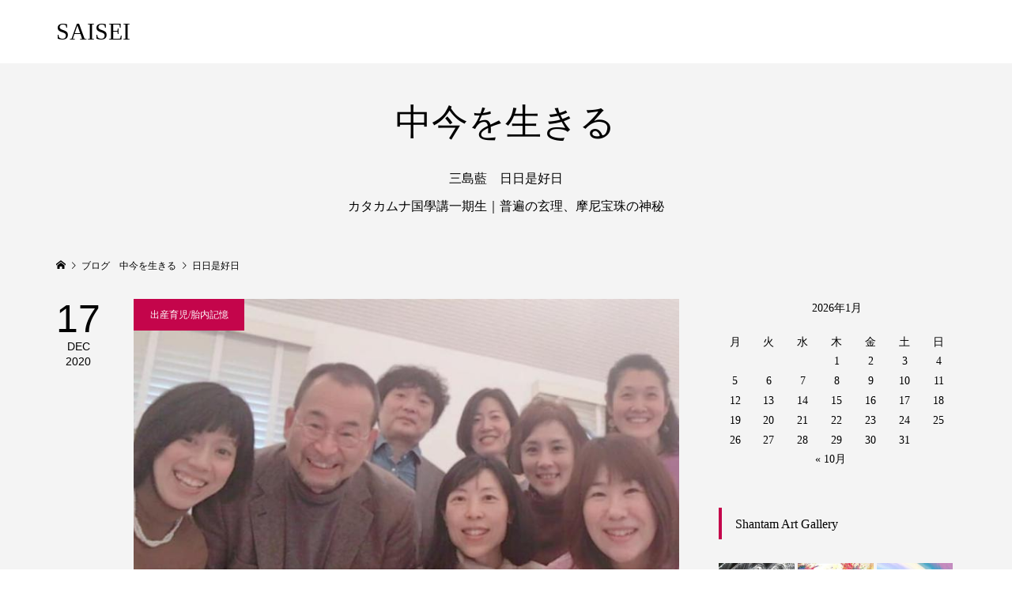

--- FILE ---
content_type: text/html; charset=UTF-8
request_url: https://aquadragon.biz/tag/%E6%97%A5%E6%97%A5%E6%98%AF%E5%A5%BD%E6%97%A5/page/17/
body_size: 13050
content:
<!DOCTYPE html>
<html lang="ja">
<head >
<!-- ■日本ブログ村■-->	
<meta property='og:locale' content='ja_JP'>
<meta property='og:site_name' content='SAISEI'>
<meta property="og:type" content="blog">
<meta property="og:title" content="SAISEI">
<meta property="og:description" content="再生美容 再生医療技術で細胞から未来を美しく">
<meta property="og:url" content="https://aquadragon.biz">
<meta property="og:type" content="blog">
<!-- ■ ここまで ■ -->	
<meta charset="UTF-8">
<meta name="description" content="再生美容 再生医療技術で細胞から未来を美しく">
<meta name="viewport" content="width=device-width">
<title>日日是好日に関する記事一覧 &#8211; ページ 17 &#8211; SAISEI</title>
<meta name='robots' content='max-image-preview:large' />
	<style>img:is([sizes="auto" i], [sizes^="auto," i]) { contain-intrinsic-size: 3000px 1500px }</style>
	<link rel="alternate" type="application/rss+xml" title="SAISEI &raquo; 日日是好日 タグのフィード" href="https://aquadragon.biz/tag/%e6%97%a5%e6%97%a5%e6%98%af%e5%a5%bd%e6%97%a5/feed/" />
<link rel='stylesheet' id='wp-block-library-css' href='https://aquadragon.biz/wp-includes/css/dist/block-library/style.min.css?ver=6.8.3' type='text/css' media='all' />
<style id='classic-theme-styles-inline-css' type='text/css'>
/*! This file is auto-generated */
.wp-block-button__link{color:#fff;background-color:#32373c;border-radius:9999px;box-shadow:none;text-decoration:none;padding:calc(.667em + 2px) calc(1.333em + 2px);font-size:1.125em}.wp-block-file__button{background:#32373c;color:#fff;text-decoration:none}
</style>
<style id='global-styles-inline-css' type='text/css'>
:root{--wp--preset--aspect-ratio--square: 1;--wp--preset--aspect-ratio--4-3: 4/3;--wp--preset--aspect-ratio--3-4: 3/4;--wp--preset--aspect-ratio--3-2: 3/2;--wp--preset--aspect-ratio--2-3: 2/3;--wp--preset--aspect-ratio--16-9: 16/9;--wp--preset--aspect-ratio--9-16: 9/16;--wp--preset--color--black: #000000;--wp--preset--color--cyan-bluish-gray: #abb8c3;--wp--preset--color--white: #ffffff;--wp--preset--color--pale-pink: #f78da7;--wp--preset--color--vivid-red: #cf2e2e;--wp--preset--color--luminous-vivid-orange: #ff6900;--wp--preset--color--luminous-vivid-amber: #fcb900;--wp--preset--color--light-green-cyan: #7bdcb5;--wp--preset--color--vivid-green-cyan: #00d084;--wp--preset--color--pale-cyan-blue: #8ed1fc;--wp--preset--color--vivid-cyan-blue: #0693e3;--wp--preset--color--vivid-purple: #9b51e0;--wp--preset--gradient--vivid-cyan-blue-to-vivid-purple: linear-gradient(135deg,rgba(6,147,227,1) 0%,rgb(155,81,224) 100%);--wp--preset--gradient--light-green-cyan-to-vivid-green-cyan: linear-gradient(135deg,rgb(122,220,180) 0%,rgb(0,208,130) 100%);--wp--preset--gradient--luminous-vivid-amber-to-luminous-vivid-orange: linear-gradient(135deg,rgba(252,185,0,1) 0%,rgba(255,105,0,1) 100%);--wp--preset--gradient--luminous-vivid-orange-to-vivid-red: linear-gradient(135deg,rgba(255,105,0,1) 0%,rgb(207,46,46) 100%);--wp--preset--gradient--very-light-gray-to-cyan-bluish-gray: linear-gradient(135deg,rgb(238,238,238) 0%,rgb(169,184,195) 100%);--wp--preset--gradient--cool-to-warm-spectrum: linear-gradient(135deg,rgb(74,234,220) 0%,rgb(151,120,209) 20%,rgb(207,42,186) 40%,rgb(238,44,130) 60%,rgb(251,105,98) 80%,rgb(254,248,76) 100%);--wp--preset--gradient--blush-light-purple: linear-gradient(135deg,rgb(255,206,236) 0%,rgb(152,150,240) 100%);--wp--preset--gradient--blush-bordeaux: linear-gradient(135deg,rgb(254,205,165) 0%,rgb(254,45,45) 50%,rgb(107,0,62) 100%);--wp--preset--gradient--luminous-dusk: linear-gradient(135deg,rgb(255,203,112) 0%,rgb(199,81,192) 50%,rgb(65,88,208) 100%);--wp--preset--gradient--pale-ocean: linear-gradient(135deg,rgb(255,245,203) 0%,rgb(182,227,212) 50%,rgb(51,167,181) 100%);--wp--preset--gradient--electric-grass: linear-gradient(135deg,rgb(202,248,128) 0%,rgb(113,206,126) 100%);--wp--preset--gradient--midnight: linear-gradient(135deg,rgb(2,3,129) 0%,rgb(40,116,252) 100%);--wp--preset--font-size--small: 13px;--wp--preset--font-size--medium: 20px;--wp--preset--font-size--large: 36px;--wp--preset--font-size--x-large: 42px;--wp--preset--spacing--20: 0.44rem;--wp--preset--spacing--30: 0.67rem;--wp--preset--spacing--40: 1rem;--wp--preset--spacing--50: 1.5rem;--wp--preset--spacing--60: 2.25rem;--wp--preset--spacing--70: 3.38rem;--wp--preset--spacing--80: 5.06rem;--wp--preset--shadow--natural: 6px 6px 9px rgba(0, 0, 0, 0.2);--wp--preset--shadow--deep: 12px 12px 50px rgba(0, 0, 0, 0.4);--wp--preset--shadow--sharp: 6px 6px 0px rgba(0, 0, 0, 0.2);--wp--preset--shadow--outlined: 6px 6px 0px -3px rgba(255, 255, 255, 1), 6px 6px rgba(0, 0, 0, 1);--wp--preset--shadow--crisp: 6px 6px 0px rgba(0, 0, 0, 1);}:where(.is-layout-flex){gap: 0.5em;}:where(.is-layout-grid){gap: 0.5em;}body .is-layout-flex{display: flex;}.is-layout-flex{flex-wrap: wrap;align-items: center;}.is-layout-flex > :is(*, div){margin: 0;}body .is-layout-grid{display: grid;}.is-layout-grid > :is(*, div){margin: 0;}:where(.wp-block-columns.is-layout-flex){gap: 2em;}:where(.wp-block-columns.is-layout-grid){gap: 2em;}:where(.wp-block-post-template.is-layout-flex){gap: 1.25em;}:where(.wp-block-post-template.is-layout-grid){gap: 1.25em;}.has-black-color{color: var(--wp--preset--color--black) !important;}.has-cyan-bluish-gray-color{color: var(--wp--preset--color--cyan-bluish-gray) !important;}.has-white-color{color: var(--wp--preset--color--white) !important;}.has-pale-pink-color{color: var(--wp--preset--color--pale-pink) !important;}.has-vivid-red-color{color: var(--wp--preset--color--vivid-red) !important;}.has-luminous-vivid-orange-color{color: var(--wp--preset--color--luminous-vivid-orange) !important;}.has-luminous-vivid-amber-color{color: var(--wp--preset--color--luminous-vivid-amber) !important;}.has-light-green-cyan-color{color: var(--wp--preset--color--light-green-cyan) !important;}.has-vivid-green-cyan-color{color: var(--wp--preset--color--vivid-green-cyan) !important;}.has-pale-cyan-blue-color{color: var(--wp--preset--color--pale-cyan-blue) !important;}.has-vivid-cyan-blue-color{color: var(--wp--preset--color--vivid-cyan-blue) !important;}.has-vivid-purple-color{color: var(--wp--preset--color--vivid-purple) !important;}.has-black-background-color{background-color: var(--wp--preset--color--black) !important;}.has-cyan-bluish-gray-background-color{background-color: var(--wp--preset--color--cyan-bluish-gray) !important;}.has-white-background-color{background-color: var(--wp--preset--color--white) !important;}.has-pale-pink-background-color{background-color: var(--wp--preset--color--pale-pink) !important;}.has-vivid-red-background-color{background-color: var(--wp--preset--color--vivid-red) !important;}.has-luminous-vivid-orange-background-color{background-color: var(--wp--preset--color--luminous-vivid-orange) !important;}.has-luminous-vivid-amber-background-color{background-color: var(--wp--preset--color--luminous-vivid-amber) !important;}.has-light-green-cyan-background-color{background-color: var(--wp--preset--color--light-green-cyan) !important;}.has-vivid-green-cyan-background-color{background-color: var(--wp--preset--color--vivid-green-cyan) !important;}.has-pale-cyan-blue-background-color{background-color: var(--wp--preset--color--pale-cyan-blue) !important;}.has-vivid-cyan-blue-background-color{background-color: var(--wp--preset--color--vivid-cyan-blue) !important;}.has-vivid-purple-background-color{background-color: var(--wp--preset--color--vivid-purple) !important;}.has-black-border-color{border-color: var(--wp--preset--color--black) !important;}.has-cyan-bluish-gray-border-color{border-color: var(--wp--preset--color--cyan-bluish-gray) !important;}.has-white-border-color{border-color: var(--wp--preset--color--white) !important;}.has-pale-pink-border-color{border-color: var(--wp--preset--color--pale-pink) !important;}.has-vivid-red-border-color{border-color: var(--wp--preset--color--vivid-red) !important;}.has-luminous-vivid-orange-border-color{border-color: var(--wp--preset--color--luminous-vivid-orange) !important;}.has-luminous-vivid-amber-border-color{border-color: var(--wp--preset--color--luminous-vivid-amber) !important;}.has-light-green-cyan-border-color{border-color: var(--wp--preset--color--light-green-cyan) !important;}.has-vivid-green-cyan-border-color{border-color: var(--wp--preset--color--vivid-green-cyan) !important;}.has-pale-cyan-blue-border-color{border-color: var(--wp--preset--color--pale-cyan-blue) !important;}.has-vivid-cyan-blue-border-color{border-color: var(--wp--preset--color--vivid-cyan-blue) !important;}.has-vivid-purple-border-color{border-color: var(--wp--preset--color--vivid-purple) !important;}.has-vivid-cyan-blue-to-vivid-purple-gradient-background{background: var(--wp--preset--gradient--vivid-cyan-blue-to-vivid-purple) !important;}.has-light-green-cyan-to-vivid-green-cyan-gradient-background{background: var(--wp--preset--gradient--light-green-cyan-to-vivid-green-cyan) !important;}.has-luminous-vivid-amber-to-luminous-vivid-orange-gradient-background{background: var(--wp--preset--gradient--luminous-vivid-amber-to-luminous-vivid-orange) !important;}.has-luminous-vivid-orange-to-vivid-red-gradient-background{background: var(--wp--preset--gradient--luminous-vivid-orange-to-vivid-red) !important;}.has-very-light-gray-to-cyan-bluish-gray-gradient-background{background: var(--wp--preset--gradient--very-light-gray-to-cyan-bluish-gray) !important;}.has-cool-to-warm-spectrum-gradient-background{background: var(--wp--preset--gradient--cool-to-warm-spectrum) !important;}.has-blush-light-purple-gradient-background{background: var(--wp--preset--gradient--blush-light-purple) !important;}.has-blush-bordeaux-gradient-background{background: var(--wp--preset--gradient--blush-bordeaux) !important;}.has-luminous-dusk-gradient-background{background: var(--wp--preset--gradient--luminous-dusk) !important;}.has-pale-ocean-gradient-background{background: var(--wp--preset--gradient--pale-ocean) !important;}.has-electric-grass-gradient-background{background: var(--wp--preset--gradient--electric-grass) !important;}.has-midnight-gradient-background{background: var(--wp--preset--gradient--midnight) !important;}.has-small-font-size{font-size: var(--wp--preset--font-size--small) !important;}.has-medium-font-size{font-size: var(--wp--preset--font-size--medium) !important;}.has-large-font-size{font-size: var(--wp--preset--font-size--large) !important;}.has-x-large-font-size{font-size: var(--wp--preset--font-size--x-large) !important;}
:where(.wp-block-post-template.is-layout-flex){gap: 1.25em;}:where(.wp-block-post-template.is-layout-grid){gap: 1.25em;}
:where(.wp-block-columns.is-layout-flex){gap: 2em;}:where(.wp-block-columns.is-layout-grid){gap: 2em;}
:root :where(.wp-block-pullquote){font-size: 1.5em;line-height: 1.6;}
</style>
<link rel='stylesheet' id='famous-style-css' href='https://aquadragon.biz/wp-content/themes/famous_tcd064/style.css?ver=1.3.4' type='text/css' media='all' />
<link rel='stylesheet' id='famous-slick-css' href='https://aquadragon.biz/wp-content/themes/famous_tcd064/css/slick.min.css?ver=6.8.3' type='text/css' media='all' />
<link rel='stylesheet' id='slimbox2-css' href='https://aquadragon.biz/wp-content/plugins/wp-slimbox2/css/slimbox2.css?ver=1.1' type='text/css' media='screen' />
<script type="text/javascript" src="https://aquadragon.biz/wp-includes/js/jquery/jquery.min.js?ver=3.7.1" id="jquery-core-js"></script>
<script type="text/javascript" src="https://aquadragon.biz/wp-includes/js/jquery/jquery-migrate.min.js?ver=3.4.1" id="jquery-migrate-js"></script>
<script type="text/javascript" src="https://aquadragon.biz/wp-content/plugins/wp-slimbox2/javascript/slimbox2.js?ver=2.04" id="slimbox2-js"></script>
<script type="text/javascript" id="slimbox2_autoload-js-extra">
/* <![CDATA[ */
var slimbox2_options = {"autoload":"1","overlayColor":"#f3ce9a","loop":"","overlayOpacity":"0.8","overlayFadeDuration":"400","resizeDuration":"400","resizeEasing":"swing","initialWidth":"250","initialHeight":"250","imageFadeDuration":"400","captionAnimationDuration":"400","caption":"el.title || el.firstChild.alt || el.firstChild.title || el.href || el.href","url":"1","selector":"div.entry-content, div.gallery, div.entry, div.post, div#page, body","counterText":"Image {x} of {y}","closeKeys":"27,88,67","previousKeys":"37,80","nextKeys":"39,78","prev":"https:\/\/aquadragon.biz\/wp-content\/plugins\/wp-slimbox2\/images\/default\/prevlabel.gif","next":"https:\/\/aquadragon.biz\/wp-content\/plugins\/wp-slimbox2\/images\/default\/nextlabel.gif","close":"https:\/\/aquadragon.biz\/wp-content\/plugins\/wp-slimbox2\/images\/default\/closelabel.gif","picasaweb":"","flickr":"","mobile":""};
/* ]]> */
</script>
<script type="text/javascript" src="https://aquadragon.biz/wp-content/plugins/wp-slimbox2/javascript/slimbox2_autoload.js?ver=1.0.4b" id="slimbox2_autoload-js"></script>
<link rel="https://api.w.org/" href="https://aquadragon.biz/wp-json/" /><link rel="alternate" title="JSON" type="application/json" href="https://aquadragon.biz/wp-json/wp/v2/tags/41" /><link rel="EditURI" type="application/rsd+xml" title="RSD" href="https://aquadragon.biz/xmlrpc.php?rsd" />
<meta name="generator" content="WordPress 6.8.3" />
<link rel="shortcut icon" href="https://aquadragon.biz/wp-content/uploads/2024/06/cropped-f222d0028d06156ba14c6ab08c7d20d4.jpg">
<style>
.p-button:hover, .p-category-item:hover, .p-entry-works__pager .p-pager__item a:hover, .c-comment__form-submit:hover, c-comment__password-protected, .c-pw__btn--register, .c-pw__btn { background-color: #000000; }
.c-comment__tab-item.is-active a, .c-comment__tab-item a:hover, .c-comment__tab-item.is-active p { background-color: #000000; border-color: #000000; }
.c-comment__tab-item.is-active a:after, .c-comment__tab-item.is-active p:after { border-top-color: #000000; }
.p-breadcrumb__item a:hover, .p-social-nav a:hover, .p-gallery-modal__button:hover, .p-modal-cta__close:hover, .p-index-archive__item-category:hover, .p-widget-categories .toggle-children:hover, .p-widget .searchform #searchsubmit:hover, .p-widget-search .p-widget-search__submit:hover, .slick-arrow:hover { color: #c4054b; }
.p-button, .p-pagetop a, .p-category-item, .p-page-links > span, .p-pager__item .current, .p-page-links a:hover, .p-pager__item a:hover, .p-works-gallery__filter-item.is-active span, .slick-dots li.slick-active button, .slick-dots li:hover button { background-color: #c4054b; }
.p-headline, .p-widget__title { border-color: #c4054b; }
a:hover, .p-entry__body a:hover, .p-author__box a:hover, a:hover .p-article__title, .p-entry-nav a:hover, .p-works-gallery__filter-item:hover span, .p-entry__body .pb_simple_table a:hover { color: #6412bc; }
.p-pagetop a:hover { background-color: #6412bc; }
.p-entry__body a { color: #000ed3; }
body, input, textarea { font-family: "Times New Roman", "游明朝", "Yu Mincho", "游明朝体", "YuMincho", "ヒラギノ明朝 Pro W3", "Hiragino Mincho Pro", "HiraMinProN-W3", "HGS明朝E", "ＭＳ Ｐ明朝", "MS PMincho", serif; }
.p-logo, .p-page-header__title, .p-entry-works__title, .p-modal-cta__catch, .p-header-content__catch, .p-header-content__desc, .p-cb__item-headline, .p-index-about__image-label {
font-family: "Times New Roman", "游明朝", "Yu Mincho", "游明朝体", "YuMincho", "ヒラギノ明朝 Pro W3", "Hiragino Mincho Pro", "HiraMinProN-W3", "HGS明朝E", "ＭＳ Ｐ明朝", "MS PMincho", serif;
font-weight: 500;
}
.c-load--type1 { border: 3px solid rgba(153, 153, 153, 0.2); border-top-color: #000000; }
.p-hover-effect--type1:hover img { -webkit-transform: scale(1.2) rotate(2deg); -moz-transform: scale(1.2) rotate(2deg); -ms-transform: scale(1.2) rotate(2deg); transform: scale(1.2) rotate(2deg); }
.p-hover-effect--type2 img { margin-left: -8px; }
.p-hover-effect--type2:hover img { margin-left: 8px; }
.p-hover-effect--type2:hover .p-hover-effect__image { background: #000000; }
.p-hover-effect--type2:hover img { opacity: 0.5 }
.p-hover-effect--type3:hover .p-hover-effect__image { background: #000000; }
.p-hover-effect--type3:hover img { opacity: 0.5; }
.p-entry__title { font-size: 30px; }
.p-entry__title, .p-article-post__title { color: #000000; }
.p-entry__body { font-size: 16px; }
.p-entry__body, .p-entry__body .pb_simple_table a { color: #000000; }
.p-entry-information__title { font-size: 33px; }
.p-entry-information__title, .p-article-information__title { color: #000000; }
.p-entry-information__body, .p-entry-information__body .pb_simple_table a { color: #000000; font-size: 17px; }
.p-entry-works__title { color: #000000; font-size: 40px; }
.p-entry-works__body { color: #000000; font-size: 14px; }
.p-gallery-modal__overlay { background: rgba(0, 0, 0, 0.5); }
.p-article-voice__title { color: #000000; font-size: 16px; }
.p-entry-voice__body { color: #000000; font-size: 14px; }
.l-header__bar { background: rgba(255, 255, 255, 1); }
body.l-header__fix .is-header-fixed .l-header__bar { background: rgba(255, 255, 255, 0.8); }
.p-header__logo--text { font-size: 30px; }
.p-footer__logo--text { font-size: 30px; }
.l-header a, .p-global-nav a { color: #000000; }
.p-global-nav .sub-menu { background-color: #000000; }
.p-global-nav .sub-menu a { color: #ffffff; }
.p-global-nav .sub-menu a:hover, .p-global-nav .sub-menu .current-menu-item > a { background-color: #ee3c00; color: #ffffff; }
.p-footer-info, .p-footer__logo--text a { color: #ffffff; }
.p-footer-info.has-bg-image::after { background-color: rgba(255,255,255, 0); }
.p-footer-info__desc { font-size: 15px; }
.p-footer-info .p-social-nav a { color: #f9f9f9; }
.p-footer-info .p-social-nav a:hover { color: #ee3c00; }
.p-footer-nav__container { background-color: #ffffff; }
.p-footer-nav, .p-footer-nav li a { color: #000000; }
.p-footer-nav li a:hover { color: #666666; }
.p-copyright { background-color: #000000; color: #ffffff; }
@media (min-width: 1200px) {
	.p-global-nav a:hover, .p-global-nav > li:hover > a, .p-global-nav > li.current-menu-item > a, .p-global-nav > li.is-active > a { color: #ee3c00; }
}
@media only screen and (max-width: 1199px) {
	.l-header__bar { background-color: rgba(255, 255, 255, 1); }
	.p-header__logo--text { font-size: 24px; }
	.p-global-nav { background-color: rgba(0,0,0, 1); }
	.p-global-nav a { color: #ffffff; }
	.p-global-nav a:hover, .p-global-nav .current-menu-item > a { background-color: rgba(238,60,0, 1); color: #ffffff; }
}
@media only screen and (max-width: 991px) {
	.p-footer__logo--text { font-size: 24px; }
	.p-footer-info__desc { font-size: 15px; }
	.p-entry__title { font-size: 18px; }
	.p-entry__body { font-size: 14px; }
	.p-entry-information__title { font-size: 11px; }
	.p-entry-information__body { font-size: 14px; }
	.p-entry-works__title { font-size: 34px; }
	.p-entry-works__body { font-size: 14px; }
	.p-article-voice__title { font-size: 16px; }
	.p-entry-voice__body { font-size: 14px; }
}
<meta property='og:locale' content='ja_JP'>

<meta property='og:site_name' content='<?php bloginfo('name'); ?>'>

<meta property="og:type" content="blog">

<?php

if (is_single()){

if(have_posts()): while(have_posts()): the_post();

echo '<meta property="og:title" content="'; the_title(); echo '">';echo "\n";

echo '<meta property="og:description" content="'.mb_substr(get_the_excerpt(), 0, 100).'">';echo "\n";

echo '<meta property="og:url" content="'; the_permalink(); echo '">';echo "\n";

endwhile; endif;

} else {

echo '<meta property="og:title" content="'; bloginfo('name'); echo '">';echo "\n";

echo '<meta property="og:description" content="'; bloginfo('description'); echo '">';echo "\n";

echo '<meta property="og:url" content="'; bloginfo('url'); echo '">';echo "\n";

echo '<meta property="og:type" content="blog">';echo "\n";

}

$str = $post->post_content;

$searchPattern = '/<img.*?src=(["\'])(.+?)\1.*?>/i';

if (is_single()){

if (has_post_thumbnail()){

$image_id = get_post_thumbnail_id();

$image = wp_get_attachment_image_src( $image_id, 'full');

echo '<meta property="og:image" content="'.$image[0].'">';echo "\n";

} else if ( preg_match( $searchPattern, $str, $imgurl )){

echo '<meta property="og:image" content="'.$imgurl[2].'">';echo "\n";

}

}

?></style>
<link rel="icon" href="https://aquadragon.biz/wp-content/uploads/2024/06/cropped-f222d0028d06156ba14c6ab08c7d20d4-32x32.jpg" sizes="32x32" />
<link rel="icon" href="https://aquadragon.biz/wp-content/uploads/2024/06/cropped-f222d0028d06156ba14c6ab08c7d20d4-192x192.jpg" sizes="192x192" />
<link rel="apple-touch-icon" href="https://aquadragon.biz/wp-content/uploads/2024/06/cropped-f222d0028d06156ba14c6ab08c7d20d4-180x180.jpg" />
<meta name="msapplication-TileImage" content="https://aquadragon.biz/wp-content/uploads/2024/06/cropped-f222d0028d06156ba14c6ab08c7d20d4-270x270.jpg" />
</head>
<body class="archive paged tag tag-41 paged-17 tag-paged-17 wp-theme-famous_tcd064 l-sidebar--type2 l-header--type2 l-header--type2--mobile l-header__fix l-header__fix--mobile">
<header id="js-header" class="l-header">
	<div class="l-header__bar p-header__bar">
		<div class="p-header__bar__inner l-inner">
			<div class="p-logo p-header__logo p-header__logo--text">
				<a href="https://aquadragon.biz/">SAISEI</a>
			</div>
			<div class="p-logo p-header__logo--mobile p-header__logo--text">
				<a href="https://aquadragon.biz/">SAISEI</a>
			</div>
			<a href="#" id="js-menu-button" class="p-menu-button c-menu-button"></a>
		</div>
	</div>
</header>

<main class="l-main">
	<header id="js-page-header" class="p-page-header">
		<div class="p-page-header__inner l-inner">
			<h1 class="p-page-header__title">中今を生きる</h1>
			<p class="p-page-header__desc">　<br>三島藍　日日是好日<br>カタカムナ国學講一期生｜普遍の玄理、摩尼宝珠の神秘</p>
		</div>
	</header>
	<div class="p-breadcrumb c-breadcrumb">
		<ul class="p-breadcrumb__inner c-breadcrumb__inner l-inner" itemscope itemtype="http://schema.org/BreadcrumbList">
			<li class="p-breadcrumb__item c-breadcrumb__item p-breadcrumb__item--home c-breadcrumb__item--home" itemprop="itemListElement" itemscope itemtype="http://schema.org/ListItem">
				<a href="https://aquadragon.biz/" itemprop="item"><span itemprop="name">HOME</span></a>
				<meta itemprop="position" content="1" />
			</li>
			<li class="p-breadcrumb__item c-breadcrumb__item" itemprop="itemListElement" itemscope itemtype="http://schema.org/ListItem">
				<a href="https://aquadragon.biz/blog/" itemprop="item">
					<span itemprop="name">ブログ　中今を生きる</span>
				</a>
				<meta itemprop="position" content="2" />
			</li>
			<li class="p-breadcrumb__item c-breadcrumb__item" itemprop="itemListElement" itemscope itemtype="http://schema.org/ListItem">
				<span itemprop="name">日日是好日</span>
				<meta itemprop="position" content="3" />
			</li>
		</ul>
	</div>
	<div class="l-inner l-2columns">
		<div class="l-primary">
			<div class="p-blog-archive">
				<article class="p-blog-archive__item">
					<a class="p-hover-effect--type1" href="https://aquadragon.biz/jikosinrai/">
						<time class="p-blog-archive__item-date p-article__date" datetime="2020-12-17T17:22:28+09:00"><span class="p-article__date-day">17</span><span class="p-article__date-month">Dec</span><span class="p-article__date-year">2020</span></time>
						<div class="p-blog-archive__item__inner">
							<div class="p-blog-archive__item-thumbnail p-hover-effect__image js-object-fit-cover">
								<img width="802" height="526" src="https://aquadragon.biz/wp-content/uploads/2020/12/9513ba8f2636b7c6df50b820f3fead87.jpg" class="attachment-size4 size-size4 wp-post-image" alt="胎内記憶育児セミナー" decoding="async" fetchpriority="high" />
								<div class="p-float-category"><span class="p-category-item" data-url="https://aquadragon.biz/category/childcare/">出産育児/胎内記憶</span></div>
							</div>
							<h2 class="p-blog-archive__item-title p-article-post__title p-article__title">自分を信じる力</h2>
							<p class="p-blog-archive__item-excerpt">我が子に、「自分の人生を生きて欲しい。」　と願うなら、　親自身が向かい合う課題を越えることが重要だと私は思っているのです。　このことについては、前回のブログで書きました。　↓【氣づきは成長の証】 　　親の氣づきのためにこどもが犠牲になることは、よくある話です。　まぁ、それでも親がなにかに氣づいてくれたらいい...</p>
						</div>
					</a>
				</article>
				<article class="p-blog-archive__item">
					<a class="p-hover-effect--type1" href="https://aquadragon.biz/kizuki-seichou/">
						<time class="p-blog-archive__item-date p-article__date" datetime="2020-12-14T16:23:37+09:00"><span class="p-article__date-day">14</span><span class="p-article__date-month">Dec</span><span class="p-article__date-year">2020</span></time>
						<div class="p-blog-archive__item__inner">
							<div class="p-blog-archive__item-thumbnail p-hover-effect__image js-object-fit-cover">
								<img width="750" height="563" src="https://aquadragon.biz/wp-content/uploads/2020/12/sora.jpg" class="attachment-size4 size-size4 wp-post-image" alt="空雲" decoding="async" />
								<div class="p-float-category"><span class="p-category-item" data-url="https://aquadragon.biz/category/subliminal/">Subliminal/潜在意識</span></div>
							</div>
							<h2 class="p-blog-archive__item-title p-article-post__title p-article__title">氣づきは成長の証</h2>
							<p class="p-blog-archive__item-excerpt">今日は急に風が吹いて寒いし、雨予報じゃなかったのに雨。　寒いから夜は鍋にしよ。　ココ最近、氣づきがよく起きる。　昨日の氣づきが衝撃的すぎてアワワとなっておりました。　だからまったりしつつ、とにかく眠くて、寝ても寝てもまだ眠いzzz 潜在意識の書き換えラッシュです。　人は眠っている間に情報の整理をしています。...</p>
						</div>
					</a>
				</article>
				<article class="p-blog-archive__item">
					<a class="p-hover-effect--type1" href="https://aquadragon.biz/tabezugirai/">
						<time class="p-blog-archive__item-date p-article__date" datetime="2020-12-10T21:50:39+09:00"><span class="p-article__date-day">10</span><span class="p-article__date-month">Dec</span><span class="p-article__date-year">2020</span></time>
						<div class="p-blog-archive__item__inner">
							<div class="p-blog-archive__item-thumbnail p-hover-effect__image js-object-fit-cover">
								<img width="1200" height="900" src="https://aquadragon.biz/wp-content/uploads/2020/12/PlateLunch-1200x900.jpg" class="attachment-size4 size-size4 wp-post-image" alt="プレートランチ" decoding="async" />
								<div class="p-float-category"><span class="p-category-item" data-url="https://aquadragon.biz/category/diary/">Diary</span></div>
							</div>
							<h2 class="p-blog-archive__item-title p-article-post__title p-article__title">食べず嫌い</h2>
							<p class="p-blog-archive__item-excerpt">私はこどもの頃、超絶な食べず嫌いでした。　食べる前から見た目も匂いもあれもこれもダメ。　好きなものに偏りがあり過ぎて食べれるものが殆どなくて。　給食で安心して食べれるものは、一日三本のいりことヨーグルト。あと、りんごシャーベットかな～　テンション上がるおかずがひとつも思い出せません！！　　給食の時間は本当に...</p>
						</div>
					</a>
				</article>
				<article class="p-blog-archive__item">
					<a class="p-hover-effect--type1" href="https://aquadragon.biz/risou-vision/">
						<time class="p-blog-archive__item-date p-article__date" datetime="2020-12-08T17:36:20+09:00"><span class="p-article__date-day">08</span><span class="p-article__date-month">Dec</span><span class="p-article__date-year">2020</span></time>
						<div class="p-blog-archive__item__inner">
							<div class="p-blog-archive__item-thumbnail p-hover-effect__image js-object-fit-cover">
								<img width="750" height="563" src="https://aquadragon.biz/wp-content/uploads/2020/12/Hamburger.jpg" class="attachment-size4 size-size4 wp-post-image" alt="レタス盛々ハンバーガー" decoding="async" loading="lazy" />
								<div class="p-float-category"><span class="p-category-item" data-url="https://aquadragon.biz/category/subliminal/">Subliminal/潜在意識</span></div>
							</div>
							<h2 class="p-blog-archive__item-title p-article-post__title p-article__title">理想の未来を創る力</h2>
							<p class="p-blog-archive__item-excerpt">辻でバンズ見つけて作ったハンバーガー。　野菜好きすぎて、ハンバーグが１mmも見えないw　サニーレタスよりハンバーガーには、やっぱりレタスがいいな～と思いつつ。　食べづらくてももっと野菜を盛り込みたい♪　　   あなたを苦しめている現実。　（厳密にはそう感じているだけなんだけど）　　それをどうにかしたい。と思...</p>
						</div>
					</a>
				</article>
				<article class="p-blog-archive__item">
					<a class="p-hover-effect--type1" href="https://aquadragon.biz/subete-saizen/">
						<time class="p-blog-archive__item-date p-article__date" datetime="2020-12-07T21:48:50+09:00"><span class="p-article__date-day">07</span><span class="p-article__date-month">Dec</span><span class="p-article__date-year">2020</span></time>
						<div class="p-blog-archive__item__inner">
							<div class="p-blog-archive__item-thumbnail p-hover-effect__image js-object-fit-cover">
								<img width="750" height="561" src="https://aquadragon.biz/wp-content/uploads/2020/12/9012517114bec50281d2df44c6b5c74c.jpg" class="attachment-size4 size-size4 wp-post-image" alt="×の壁" decoding="async" loading="lazy" />
								<div class="p-float-category"><span class="p-category-item" data-url="https://aquadragon.biz/category/subliminal/">Subliminal/潜在意識</span></div>
							</div>
							<h2 class="p-blog-archive__item-title p-article-post__title p-article__title">全ては最善の出来事</h2>
							<p class="p-blog-archive__item-excerpt">人は何故、起きる出来事に善し悪しをつけたがるのか？　　「あの人のせいで…」　とか　「あれさえなければ…」　責任逃れせず、自分の人生に責任を持つ。　それが自立です。　　心地よいことだけでなく、起きること全てに感謝する。　　怒りも嫉妬も悲しみも落胆も喪失感も無力感も　あなたを落とし込むために起きるているのではあ...</p>
						</div>
					</a>
				</article>
				<article class="p-blog-archive__item">
					<a class="p-hover-effect--type1" href="https://aquadragon.biz/soumatou/">
						<time class="p-blog-archive__item-date p-article__date" datetime="2020-12-04T20:28:35+09:00"><span class="p-article__date-day">04</span><span class="p-article__date-month">Dec</span><span class="p-article__date-year">2020</span></time>
						<div class="p-blog-archive__item__inner">
							<div class="p-blog-archive__item-thumbnail p-hover-effect__image js-object-fit-cover">
								<img width="750" height="562" src="https://aquadragon.biz/wp-content/uploads/2020/12/c7fda38bb54af58e30684072d258be20.jpg" class="attachment-size4 size-size4 wp-post-image" alt="窓辺のドライフラワー" decoding="async" loading="lazy" />
								<div class="p-float-category"><span class="p-category-item" data-url="https://aquadragon.biz/category/diary/">Diary</span></div>
							</div>
							<h2 class="p-blog-archive__item-title p-article-post__title p-article__title">走馬灯のように思い出が駆け巡る</h2>
							<p class="p-blog-archive__item-excerpt">死の直前、過去の出来事が走馬灯のように駆け巡る。　と聞いたことありますか？　それによく似た体験をしていたのです。 　 　私は人があまり経験しないことを経験したことがあります。　　こどもの頃、それを人に話すと嘘つき呼ばわりされてひどく心が傷ついたんですよね。　何ひとつ嘘なんてついていないのに誰もわかってくれま...</p>
						</div>
					</a>
				</article>
				<article class="p-blog-archive__item">
					<a class="p-hover-effect--type1" href="https://aquadragon.biz/control/">
						<time class="p-blog-archive__item-date p-article__date" datetime="2020-11-28T21:07:12+09:00"><span class="p-article__date-day">28</span><span class="p-article__date-month">Nov</span><span class="p-article__date-year">2020</span></time>
						<div class="p-blog-archive__item__inner">
							<div class="p-blog-archive__item-thumbnail p-hover-effect__image js-object-fit-cover">
								<img width="750" height="562" src="https://aquadragon.biz/wp-content/uploads/2020/11/sorakumo.jpg" class="attachment-size4 size-size4 wp-post-image" alt="龍雲" decoding="async" loading="lazy" />
								<div class="p-float-category"><span class="p-category-item" data-url="https://aquadragon.biz/category/subliminal/">Subliminal/潜在意識</span></div>
							</div>
							<h2 class="p-blog-archive__item-title p-article-post__title p-article__title">”救って欲しい”という傲慢</h2>
							<p class="p-blog-archive__item-excerpt">空はいつも答えをくれる。　空を観ているだけで、心は晴れ、癒やされる♪　モヤモヤするより空と繋がろう。　心と空は繋がっているから。　　 あなたを救うことができる人は世界にたったひとりだけ。　あなたの傷ついた心を真に癒すことができるのはあなただけなのです。　　傷ついた人に手を差し出し包み込むことは簡単なこと。　...</p>
						</div>
					</a>
				</article>
				<article class="p-blog-archive__item">
					<a class="p-hover-effect--type1" href="https://aquadragon.biz/seigitoaku/">
						<time class="p-blog-archive__item-date p-article__date" datetime="2020-11-26T21:07:02+09:00"><span class="p-article__date-day">26</span><span class="p-article__date-month">Nov</span><span class="p-article__date-year">2020</span></time>
						<div class="p-blog-archive__item__inner">
							<div class="p-blog-archive__item-thumbnail p-hover-effect__image js-object-fit-cover">
								<img width="750" height="562" src="https://aquadragon.biz/wp-content/uploads/2020/11/PetitChiffon.jpg" class="attachment-size4 size-size4 wp-post-image" alt="プチシフォンケーキ" decoding="async" loading="lazy" />
								<div class="p-float-category"><span class="p-category-item" data-url="https://aquadragon.biz/category/subliminal/">Subliminal/潜在意識</span></div>
							</div>
							<h2 class="p-blog-archive__item-title p-article-post__title p-article__title">正義が敵を生む</h2>
							<p class="p-blog-archive__item-excerpt">サイズもルックスも好みのシフォンケーキ。　そして美味しかった♪　あれこれ食べ比べたいから小さめサイズがやっぱりいい。　   この記事を読んで感じたことを書いてみました。　　↓ 「地球を綺麗にしたい」という傲慢　「へー、そう思うんだ。」くらいに読んで貰えれば幸いです。　　といっても「バクチャーって何？」　とい...</p>
						</div>
					</a>
				</article>
				<article class="p-blog-archive__item">
					<a class="p-hover-effect--type1" href="https://aquadragon.biz/takaharahitoshi-doubanga2020/">
						<time class="p-blog-archive__item-date p-article__date" datetime="2020-11-25T17:39:11+09:00"><span class="p-article__date-day">25</span><span class="p-article__date-month">Nov</span><span class="p-article__date-year">2020</span></time>
						<div class="p-blog-archive__item__inner">
							<div class="p-blog-archive__item-thumbnail p-hover-effect__image js-object-fit-cover">
								<img width="1200" height="900" src="https://aquadragon.biz/wp-content/uploads/2020/11/IMG_9961-1200x900.jpg" class="attachment-size4 size-size4 wp-post-image" alt="高原斉 銅版画展 2020" decoding="async" loading="lazy" />
								<div class="p-float-category"><span class="p-category-item" data-url="https://aquadragon.biz/category/play/">遊</span></div>
							</div>
							<h2 class="p-blog-archive__item-title p-article-post__title p-article__title">高原斉 銅版画展 2020</h2>
							<p class="p-blog-archive__item-excerpt">先日お邪魔したのは、「高原斉さんの銅版画展」　1987年から2021年まで　35年間の銅版画による年賀状原画がずらり。　ミニチュア版画展覧会です。　　   これだけの数が並ぶと見応えあります！ 会場は、坂本屋ギャラリー（愛媛県四国中央市川之江町1118）　金・土・日・祝９～１６時まで開催しています。　　  ...</p>
						</div>
					</a>
				</article>
			</div>
			<ul class="p-pager">
				<li class="p-pager__item"><a class="prev page-numbers" href="https://aquadragon.biz/tag/%E6%97%A5%E6%97%A5%E6%98%AF%E5%A5%BD%E6%97%A5/page/16/">&#xe90f;</a></li>
				<li class="p-pager__item"><a class="page-numbers" href="https://aquadragon.biz/tag/%E6%97%A5%E6%97%A5%E6%98%AF%E5%A5%BD%E6%97%A5/">1</a></li>
				<li class="p-pager__item"><span class="page-numbers dots">&hellip;</span></li>
				<li class="p-pager__item"><a class="page-numbers" href="https://aquadragon.biz/tag/%E6%97%A5%E6%97%A5%E6%98%AF%E5%A5%BD%E6%97%A5/page/15/">15</a></li>
				<li class="p-pager__item"><a class="page-numbers" href="https://aquadragon.biz/tag/%E6%97%A5%E6%97%A5%E6%98%AF%E5%A5%BD%E6%97%A5/page/16/">16</a></li>
				<li class="p-pager__item p-pager__item--current"><span aria-current="page" class="page-numbers current">17</span></li>
				<li class="p-pager__item"><a class="page-numbers" href="https://aquadragon.biz/tag/%E6%97%A5%E6%97%A5%E6%98%AF%E5%A5%BD%E6%97%A5/page/18/">18</a></li>
				<li class="p-pager__item"><a class="page-numbers" href="https://aquadragon.biz/tag/%E6%97%A5%E6%97%A5%E6%98%AF%E5%A5%BD%E6%97%A5/page/19/">19</a></li>
				<li class="p-pager__item"><span class="page-numbers dots">&hellip;</span></li>
				<li class="p-pager__item"><a class="page-numbers" href="https://aquadragon.biz/tag/%E6%97%A5%E6%97%A5%E6%98%AF%E5%A5%BD%E6%97%A5/page/21/">21</a></li>
				<li class="p-pager__item"><a class="next page-numbers" href="https://aquadragon.biz/tag/%E6%97%A5%E6%97%A5%E6%98%AF%E5%A5%BD%E6%97%A5/page/18/">&#xe910;</a></li>
			</ul>
		</div>
		<aside class="p-sidebar l-secondary">
<div class="p-widget p-widget-sidebar widget_calendar" id="calendar-3">
<div id="calendar_wrap" class="calendar_wrap"><table id="wp-calendar" class="wp-calendar-table">
	<caption>2026年1月</caption>
	<thead>
	<tr>
		<th scope="col" aria-label="月曜日">月</th>
		<th scope="col" aria-label="火曜日">火</th>
		<th scope="col" aria-label="水曜日">水</th>
		<th scope="col" aria-label="木曜日">木</th>
		<th scope="col" aria-label="金曜日">金</th>
		<th scope="col" aria-label="土曜日">土</th>
		<th scope="col" aria-label="日曜日">日</th>
	</tr>
	</thead>
	<tbody>
	<tr>
		<td colspan="3" class="pad">&nbsp;</td><td>1</td><td>2</td><td>3</td><td>4</td>
	</tr>
	<tr>
		<td>5</td><td>6</td><td>7</td><td>8</td><td>9</td><td>10</td><td>11</td>
	</tr>
	<tr>
		<td>12</td><td>13</td><td>14</td><td>15</td><td>16</td><td>17</td><td>18</td>
	</tr>
	<tr>
		<td>19</td><td>20</td><td>21</td><td>22</td><td>23</td><td>24</td><td>25</td>
	</tr>
	<tr>
		<td>26</td><td><a href="https://aquadragon.biz/2026/01/27/" aria-label="2026年1月27日 に投稿を公開">27</a></td><td>28</td><td id="today">29</td><td>30</td><td>31</td>
		<td class="pad" colspan="1">&nbsp;</td>
	</tr>
	</tbody>
	</table><nav aria-label="前と次の月" class="wp-calendar-nav">
		<span class="wp-calendar-nav-prev"><a href="https://aquadragon.biz/2025/10/">&laquo; 10月</a></span>
		<span class="pad">&nbsp;</span>
		<span class="wp-calendar-nav-next">&nbsp;</span>
	</nav></div></div>
<div class="p-widget p-widget-sidebar widget_media_gallery" id="media_gallery-2">
<h2 class="p-widget__title">Shantam Art Gallery</h2>

		<style type="text/css">
			#gallery-1 {
				margin: auto;
			}
			#gallery-1 .gallery-item {
				float: left;
				margin-top: 10px;
				text-align: center;
				width: 33%;
			}
			#gallery-1 img {
				border: 2px solid #cfcfcf;
			}
			#gallery-1 .gallery-caption {
				margin-left: 0;
			}
			/* see gallery_shortcode() in wp-includes/media.php */
		</style>
		<div id='gallery-1' class='gallery galleryid-839 gallery-columns-3 gallery-size-thumbnail'><dl class='gallery-item'>
			<dt class='gallery-icon landscape'>
				<a href='https://aquadragon.biz/15/'><img width="150" height="150" src="https://aquadragon.biz/wp-content/uploads/2020/08/15-150x150.jpg" class="attachment-thumbnail size-thumbnail" alt="シャンタンアート　１５" aria-describedby="gallery-1-265" decoding="async" loading="lazy" /></a>
			</dt>
				<dd class='wp-caption-text gallery-caption' id='gallery-1-265'>
				shantamart 15
				</dd></dl><dl class='gallery-item'>
			<dt class='gallery-icon landscape'>
				<a href='https://aquadragon.biz/17/'><img width="150" height="150" src="https://aquadragon.biz/wp-content/uploads/2020/08/17-150x150.jpg" class="attachment-thumbnail size-thumbnail" alt="シャンタンアート　１７" aria-describedby="gallery-1-269" decoding="async" loading="lazy" /></a>
			</dt>
				<dd class='wp-caption-text gallery-caption' id='gallery-1-269'>
				shantamart 17

				</dd></dl><dl class='gallery-item'>
			<dt class='gallery-icon landscape'>
				<a href='https://aquadragon.biz/42/'><img width="150" height="150" src="https://aquadragon.biz/wp-content/uploads/2020/08/42-150x150.jpg" class="attachment-thumbnail size-thumbnail" alt="シャンタンアート　４２" aria-describedby="gallery-1-320" decoding="async" loading="lazy" /></a>
			</dt>
				<dd class='wp-caption-text gallery-caption' id='gallery-1-320'>
				shantamart 42
				</dd></dl><br style="clear: both" /><dl class='gallery-item'>
			<dt class='gallery-icon landscape'>
				<a href='https://aquadragon.biz/30/'><img width="150" height="150" src="https://aquadragon.biz/wp-content/uploads/2020/08/30-150x150.jpg" class="attachment-thumbnail size-thumbnail" alt="シャンタンアート　３０" aria-describedby="gallery-1-295" decoding="async" loading="lazy" /></a>
			</dt>
				<dd class='wp-caption-text gallery-caption' id='gallery-1-295'>
				shantamart 30
				</dd></dl><dl class='gallery-item'>
			<dt class='gallery-icon landscape'>
				<a href='https://aquadragon.biz/s-02/'><img width="150" height="150" src="https://aquadragon.biz/wp-content/uploads/2020/08/s-02-150x150.jpg" class="attachment-thumbnail size-thumbnail" alt="シャンタンアート　０２" aria-describedby="gallery-1-217" decoding="async" loading="lazy" /></a>
			</dt>
				<dd class='wp-caption-text gallery-caption' id='gallery-1-217'>
				shantamart 02
				</dd></dl><dl class='gallery-item'>
			<dt class='gallery-icon landscape'>
				<a href='https://aquadragon.biz/44/'><img width="150" height="150" src="https://aquadragon.biz/wp-content/uploads/2020/08/44-150x150.jpg" class="attachment-thumbnail size-thumbnail" alt="シャンタンアート　４４" aria-describedby="gallery-1-324" decoding="async" loading="lazy" /></a>
			</dt>
				<dd class='wp-caption-text gallery-caption' id='gallery-1-324'>
				shantamart 44
				</dd></dl><br style="clear: both" />
		</div>
</div>
<div class="p-widget p-widget-sidebar widget_search" id="search-3">
<form role="search" method="get" id="searchform" class="searchform" action="https://aquadragon.biz/">
				<div>
					<label class="screen-reader-text" for="s">検索:</label>
					<input type="text" value="" name="s" id="s" />
					<input type="submit" id="searchsubmit" value="検索" />
				</div>
			</form></div>
<div class="p-widget p-widget-sidebar tcdw_ad_widget" id="tcdw_ad_widget-3">
<a href="https://airs-japan.com/product/?id=1673201" target="_blank"><img src="https://aquadragon.biz/wp-content/uploads/2024/04/11.jpg" alt=""></a>
</div>
<div class="p-widget p-widget-sidebar tcdw_post_slider_widget" id="tcdw_post_slider_widget-2">
<h2 class="p-widget__title">Blog top page </h2>
<ul class="p-widget-slider" data-interval="7">
	<li class="p-widget-slider__item">
		<a class="p-hover-effect--type1 u-clearfix" href="https://aquadragon.biz/nichinichikorekojitsu-ai/">
			<div class="p-widget-slider__item-thumbnail p-hover-effect__image js-object-fit-cover"><img width="318" height="238" src="https://aquadragon.biz/wp-content/uploads/2020/09/11ec4c414c246cd5efa0856043324421.jpg" class="attachment-size2 size-size2 wp-post-image" alt="日日是好日" decoding="async" loading="lazy" /></div>
			<h3 class="p-widget-slider__item-title">日日是好日～はじめまして</h3>
		</a>
	</li>
</ul>
</div>
<div class="p-widget p-widget-sidebar tcdw_post_slider_widget" id="tcdw_post_slider_widget-3">
<h2 class="p-widget__title">Pickup</h2>
<ul class="p-widget-slider" data-interval="7">
	<li class="p-widget-slider__item">
		<a class="p-hover-effect--type1 u-clearfix" href="https://aquadragon.biz/%e9%87%91%e9%b3%a5%e5%b1%b1%e3%81%ab%e3%81%82%e3%82%8b%e3%82%ab%e3%82%bf%e3%82%ab%e3%83%a0%e3%83%8a%e3%81%ae%e8%81%96%e5%9c%b0-%e4%bf%9d%e4%b9%85%e8%89%af%e7%a5%9e%e7%a4%be/">
			<div class="p-widget-slider__item-thumbnail p-hover-effect__image js-object-fit-cover"><img width="550" height="380" src="https://aquadragon.biz/wp-content/uploads/2025/10/71f14b1e27dc14cfaa9b31fb65f9816e-550x380.jpg" class="attachment-size2 size-size2 wp-post-image" alt="金鳥山にあるカタカムナの聖地 保久良神社" decoding="async" loading="lazy" /></div>
			<h3 class="p-widget-slider__item-title">カタカムナの聖地　保久良神社の真実</h3>
		</a>
	</li>
	<li class="p-widget-slider__item">
		<a class="p-hover-effect--type1 u-clearfix" href="https://aquadragon.biz/%e8%aa%b0%e3%81%ab%e3%81%a7%e3%82%82%e3%82%8f%e3%81%8b%e3%82%8b%e4%b8%89%e7%a8%ae%e3%81%ae%e7%a5%9e%e5%99%a8%e3%81%8b%e3%82%89%e5%ad%a6%e3%81%b6%e3%82%ab%e3%82%bf%e3%82%ab%e3%83%a0%e3%83%8a/">
			<div class="p-widget-slider__item-thumbnail p-hover-effect__image js-object-fit-cover"><img width="550" height="380" src="https://aquadragon.biz/wp-content/uploads/2025/08/591f3c2f42773f2376b369fa2390d969-550x380.jpg" class="attachment-size2 size-size2 wp-post-image" alt="" decoding="async" loading="lazy" /></div>
			<h3 class="p-widget-slider__item-title">誰にでもわかる三種の神器から学ぶカタカムナ</h3>
		</a>
	</li>
	<li class="p-widget-slider__item">
		<a class="p-hover-effect--type1 u-clearfix" href="https://aquadragon.biz/creating-the-world/">
			<div class="p-widget-slider__item-thumbnail p-hover-effect__image js-object-fit-cover"><img width="550" height="380" src="https://aquadragon.biz/wp-content/uploads/2023/10/bbe0f37a2f5d52bfee0477e6c5524a54-550x380.jpg" class="attachment-size2 size-size2 wp-post-image" alt="空と海" decoding="async" loading="lazy" /></div>
			<h3 class="p-widget-slider__item-title">世界を創造すること</h3>
		</a>
	</li>
	<li class="p-widget-slider__item">
		<a class="p-hover-effect--type1 u-clearfix" href="https://aquadragon.biz/zetsubou/">
			<div class="p-widget-slider__item-thumbnail p-hover-effect__image js-object-fit-cover"><img width="550" height="380" src="https://aquadragon.biz/wp-content/uploads/2022/01/949cf5426b69c54492185e8f2017266f-550x380.jpg" class="attachment-size2 size-size2 wp-post-image" alt="愛媛県総合科学博物館" decoding="async" loading="lazy" /></div>
			<h3 class="p-widget-slider__item-title">絶望の魅力</h3>
		</a>
	</li>
	<li class="p-widget-slider__item">
		<a class="p-hover-effect--type1 u-clearfix" href="https://aquadragon.biz/aisurutoiukoto/">
			<div class="p-widget-slider__item-thumbnail p-hover-effect__image js-object-fit-cover"><img width="550" height="380" src="https://aquadragon.biz/wp-content/uploads/2021/11/09440d25fb85dc11521ec1d244ee6a80-550x380.jpg" class="attachment-size2 size-size2 wp-post-image" alt="常香炉" decoding="async" loading="lazy" /></div>
			<h3 class="p-widget-slider__item-title">愛するということ</h3>
		</a>
	</li>
</ul>
</div>
<div class="p-widget p-widget-sidebar widget_categories" id="categories-3">
<h2 class="p-widget__title">カテゴリー</h2>

			<ul>
					<li class="cat-item cat-item-606"><a href="https://aquadragon.biz/category/ai-profile/">ai Profile</a>
</li>
	<li class="cat-item cat-item-35"><a href="https://aquadragon.biz/category/diary/">Diary</a>
</li>
	<li class="cat-item cat-item-549"><a href="https://aquadragon.biz/category/%e3%83%aa%e3%83%b3%e3%82%af/">Link</a>
</li>
	<li class="cat-item cat-item-314"><a href="https://aquadragon.biz/category/spirit-%e9%ad%82/">Spirit/魂</a>
</li>
	<li class="cat-item cat-item-67"><a href="https://aquadragon.biz/category/numerology-oshozentarot/">Spiritual session/鑑定</a>
</li>
	<li class="cat-item cat-item-73"><a href="https://aquadragon.biz/category/subliminal/">Subliminal/潜在意識</a>
</li>
	<li class="cat-item cat-item-186"><a href="https://aquadragon.biz/category/%e3%81%95%e3%81%88%e3%81%90%e3%81%95%e8%aa%a0-%e4%b8%89%e6%9e%9d%e9%be%8d%e7%94%9f/">さえぐさ誠 / 三枝龍生</a>
</li>
	<li class="cat-item cat-item-1"><a href="https://aquadragon.biz/category/katakamuna/">カタカムナ学会</a>
</li>
	<li class="cat-item cat-item-36"><a href="https://aquadragon.biz/category/shantam/">シャンタン/宮井陸郎</a>
</li>
	<li class="cat-item cat-item-201"><a href="https://aquadragon.biz/category/childcare/">出産育児/胎内記憶</a>
</li>
	<li class="cat-item cat-item-62"><a href="https://aquadragon.biz/category/play/">遊</a>
</li>
	<li class="cat-item cat-item-442"><a href="https://aquadragon.biz/category/%e9%a3%9f/">食</a>
</li>
			</ul>

			</div>
<div class="p-widget p-widget-sidebar tcdw_ad_widget" id="tcdw_ad_widget-2">
</div>
		</aside>
	</div>
</main>
<footer class="l-footer">
	<div class="p-footer-info has-bg-image has-bg-image-parallax" data-src="https://aquadragon.biz/wp-content/uploads/2024/05/black.jpg">
		<div class="p-footer-info__inner l-inner">
			<div class="p-logo p-footer__logo p-footer__logo--text">
				<a href="https://aquadragon.biz/">SAISEI</a>
			</div>
			<div class="p-logo p-footer__logo--mobile p-footer__logo--text">
				<a href="https://aquadragon.biz/">SAISEI</a>
			</div>
			<ul class="p-social-nav"><li class="p-social-nav__item p-social-nav__item--instagram"><a href="https://www.instagram.com/ai_katakamuna/" target="_blank"></a></li><li class="p-social-nav__item p-social-nav__item--contact"><a href="https://form.run/@airs-japan" target="_blank"></a></li></ul>
			<div class="p-footer-info__desc">再生美容　再生医療技術で細胞から未来を美しく</div>
		</div>
	</div>
	<nav class="p-footer-nav__container"><ul id="menu-footer-menu" class="p-footer-nav l-inner"><li id="menu-item-3603" class="menu-item menu-item-type-custom menu-item-object-custom menu-item-3603"><a href="https://airs-japan.com/?id=1673201">再生美容</a></li><li id="menu-item-1005" class="menu-item menu-item-type-custom menu-item-object-custom menu-item-1005"><a href="https://aquadragon.biz/airs-japan/">Contact</a></li></ul></nav>
	<div class="p-copyright">
		<div class="p-copyright__inner l-inner">
			<p>Copyright &copy;<span class="u-hidden-xs">2026</span> SAISEI. All Rights Reserved.</p>
		</div>
	</div>
	<div id="js-pagetop" class="p-pagetop"><a href="#"></a></div>
</footer>
<script type="speculationrules">
{"prefetch":[{"source":"document","where":{"and":[{"href_matches":"\/*"},{"not":{"href_matches":["\/wp-*.php","\/wp-admin\/*","\/wp-content\/uploads\/*","\/wp-content\/*","\/wp-content\/plugins\/*","\/wp-content\/themes\/famous_tcd064\/*","\/*\\?(.+)"]}},{"not":{"selector_matches":"a[rel~=\"nofollow\"]"}},{"not":{"selector_matches":".no-prefetch, .no-prefetch a"}}]},"eagerness":"conservative"}]}
</script>
<script type="text/javascript" src="https://aquadragon.biz/wp-content/themes/famous_tcd064/js/functions.js?ver=1.3.4" id="famous-script-js"></script>
<script type="text/javascript" src="https://aquadragon.biz/wp-content/themes/famous_tcd064/js/slick.min.js?ver=1.3.4" id="famous-slick-js"></script>
<script type="text/javascript" src="https://aquadragon.biz/wp-content/themes/famous_tcd064/js/header-fix.js?ver=1.3.4" id="famous-header-fix-js"></script>
<script>
jQuery(function($){
	var initialized = false;
	var initialize = function(){
		if (initialized) return;
		initialized = true;

		$(document).trigger('js-initialized');
		$(window).trigger('resize').trigger('scroll');
	};

	initialize();
	$(document).trigger('js-initialized-after');

});
</script>
</body>
</html>
